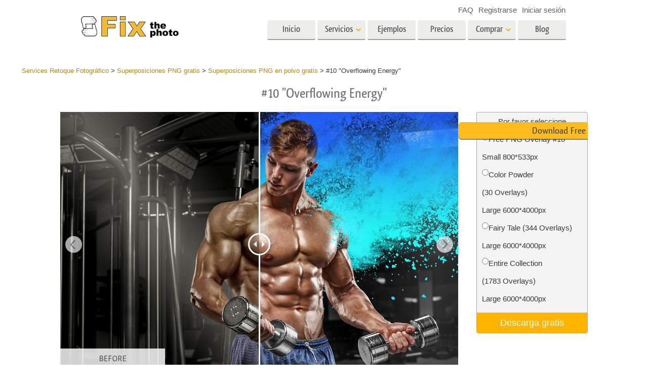

--- FILE ---
content_type: text/html; charset=UTF-8
request_url: https://fixthephoto.com/es/powder-png/download-10
body_size: 17117
content:
<!DOCTYPE html>
<html lang="ES" dir="" data-type="2">
    <head>
        <!-- TradeDoubler site verification 3062055 -->
        <script type="text/javascript" charset="UTF-8" src="//geo.cookie-script.com/s/b1291109ebc0be8203cf9e61438ff373.js?country=gb&state=ca&region=eu"></script>                <!-- Global site tag (gtag.js) - Google Analytics -->
<script async defer src="https://www.googletagmanager.com/gtag/js?id=UA-133943914-1"></script>
<script>
    window.dataLayer = window.dataLayer || [];
    function gtag() {
        dataLayer.push(arguments);
    }
    gtag('js', new Date());
    gtag('config', 'UA-133943914-1');
</script>                
        <meta charset="UTF-8">
        <meta name="viewport" content="width=device-width, initial-scale=1.0, maximum-scale=5.0" />
                <link rel="canonical" href="https://fixthephoto.com/powder-png/download-10"/>
        <title></title>
        <meta name="keywords" content="">
        <meta name="description" content="">
        <meta property="og:type" content="product">
                <link rel='alternate' href='https://fixthephoto.com/powder-png/download-10' hreflang='EN'/>
<link rel="alternate" href="https://fixthephoto.com/de/powder-png/download-10" hreflang="de"/>
<link rel="alternate" href="https://fixthephoto.com/it/powder-png/download-10" hreflang="it"/>
<link rel="alternate" href="https://fixthephoto.com/fr/powder-png/download-10" hreflang="fr"/>
<link rel="alternate" href="https://fixthephoto.com/es/powder-png/download-10" hreflang="es"/>
<link rel="alternate" href="https://fixthephoto.com/pt/powder-png/download-10" hreflang="pt"/>
<link rel="alternate" href="https://fixthephoto.com/ja/powder-png/download-10" hreflang="ja"/>
<link rel="alternate" href="https://fixthephoto.com/ar/powder-png/download-10" hreflang="ar"/>
<link rel="alternate" href="https://fixthephoto.com/ko/powder-png/download-10" hreflang="ko"/>
<link rel="alternate" href="https://fixthephoto.com/tr/powder-png/download-10" hreflang="tr"/>
<link rel="alternate" href="https://fixthephoto.com/th/powder-png/download-10" hreflang="th"/>
<link rel="alternate" href="https://fixthephoto.com/cn/powder-png/download-10" hreflang="zh"/>
<link rel="alternate" href="https://fixthephoto.com/cs/powder-png/download-10" hreflang="cs"/>
<link rel="alternate" href="https://fixthephoto.com/hu/powder-png/download-10" hreflang="hu"/>
<link rel="alternate" href="https://fixthephoto.com/pl/powder-png/download-10" hreflang="pl"/>
<link rel="alternate" href="https://fixthephoto.com/ro/powder-png/download-10" hreflang="ro"/>
<link rel="alternate" href="https://fixthephoto.com/vi/powder-png/download-10" hreflang="vi"/>
<link rel="alternate" href="https://fixthephoto.com/ru/powder-png/download-10" hreflang="ru"/>
<link rel="alternate" href="https://fixthephoto.com/hi/powder-png/download-10" hreflang="hi"/>
<link rel="alternate" href="https://fixthephoto.com/id/powder-png/download-10" hreflang="id"/>
<link rel="alternate" href="https://fixthephoto.com/el/powder-png/download-10" hreflang="el"/>
<link rel="alternate" href="https://fixthephoto.com/nl/powder-png/download-10" hreflang="nl"/>
<link rel="alternate" href="https://fixthephoto.com/da/powder-png/download-10" hreflang="dk"/>
<link rel="alternate" href="https://fixthephoto.com/hr/powder-png/download-10" hreflang="hr"/>
<link rel="alternate" href="https://fixthephoto.com/et/powder-png/download-10" hreflang="ee"/>
<link rel="alternate" href="https://fixthephoto.com/fi/powder-png/download-10" hreflang="fi"/>
<link rel="alternate" href="https://fixthephoto.com/no/powder-png/download-10" hreflang="no"/>
<link rel="alternate" href="https://fixthephoto.com/sl/powder-png/download-10" hreflang="si"/>
<link rel="alternate" href="https://fixthephoto.com/sv/powder-png/download-10" hreflang="se"/>
<link rel="alternate" href="https://fixthephoto.com/ua/powder-png/download-10" hreflang="ua"/>
        <base href="https://fixthephoto.com/" />
                <meta name="p:domain_verify" content="8460aa28d7e323b924db72e4c120e1a6"/>
        <link rel="apple-touch-icon" sizes="57x57" href="/apple-icon-57x57.png">
        <link rel="apple-touch-icon" sizes="60x60" href="/apple-icon-60x60.png">
        <link rel="apple-touch-icon" sizes="72x72" href="/apple-icon-72x72.png">
        <link rel="apple-touch-icon" sizes="76x76" href="/apple-icon-76x76.png">
        <link rel="apple-touch-icon" sizes="114x114" href="/apple-icon-114x114.png">
        <link rel="apple-touch-icon" sizes="120x120" href="/apple-icon-120x120.png">
        <link rel="apple-touch-icon" sizes="144x144" href="/apple-icon-144x144.png">
        <link rel="apple-touch-icon" sizes="152x152" href="/apple-icon-152x152.png">
        <link rel="apple-touch-icon" sizes="180x180" href="/apple-icon-180x180.png">
        <link rel="icon" type="image/png" sizes="192x192"  href="/android-icon-192x192.png">
        <link rel="icon" type="image/png" sizes="32x32" href="/favicon-32x32.png">
        <link rel="icon" type="image/png" sizes="96x96" href="/favicon-96x96.png">
        <link rel="icon" type="image/png" sizes="16x16" href="/favicon-16x16.png">
        <link rel="manifest" href="/manifest.json">
        <meta name="msapplication-TileColor" content="#ffffff">
        <meta name="msapplication-TileImage" content="/ms-icon-144x144.png">
        <meta name="theme-color" content="#ffffff">
<!--        <link href="https://fonts.googleapis.com/css?family=Open+Sans:300,400,600,700&display=swap&subset=cyrillic" rel="stylesheet">-->
<!--        <link href="https://stackpath.bootstrapcdn.com/font-awesome/4.7.0/css/font-awesome.min.css" rel="stylesheet" integrity="sha384-wvfXpqpZZVQGK6TAh5PVlGOfQNHSoD2xbE+QkPxCAFlNEevoEH3Sl0sibVcOQVnN" crossorigin="anonymous">-->
<!--        <link href="https://use.fontawesome.com/releases/v5.1.0/css/all.css" rel="stylesheet" crossorigin="anonymous">-->
        <link rel="stylesheet" href="/css/top_styles.min.css?v0204.125216" media="all">
        <link rel="stylesheet" type="text/css" href="/includes/js/slick/slick.css"/>

        <!--[if IE 7]>
        <link rel="stylesheet" type="text/css" href="/style/css/ie7.css" media="all" />
        <![endif]-->
        <!--[if IE 8]>
        <link rel="stylesheet" type="text/css" href="/style/css/ie8.css" media="all" />
        <![endif]-->
        <!--[if IE 9]>
        <link rel="stylesheet" type="text/css" href="/style/css/ie9.css" media="all" />
        <![endif]-->
        <!--[if lt IE 9]>
        <script src="/style/js/html5.js"></script>
        <![endif]-->

        <script src="//ajax.googleapis.com/ajax/libs/jquery/1.11.3/jquery.min.js"></script>
        <script>window.jQuery || document.write('<script src="//fixthephoto.com/style/js/jquery-1.11.3.min.js"><\/script>')</script>
        <script src="//fixthephoto.com/includes/js/jquery-migrate-1.2.1.min.js"></script>
        <script>
          RE_CAPTCHA_SITE_KEY = '6Ldy2zgUAAAAAG1W--JuaoNSnsJhu5b_-VI3QGsR'
        </script>
                <script src="/js/combined.min.js?v0204.125217"></script>
                <script>
            $(document).ready(function () {
                $(".fancybox").fancybox();
                $(".fancyboxpopup").fancybox({
                    maxWidth: 500,
                    maxHeight: 380,
                    minHeight: 380,
                    fitToView: false,
                    width: '70%',
                    height: '70%',
                    autoSize: false,
                    closeClick: false,
                    openEffect: 'none',
                    closeEffect: 'none',
                    iframe: {
                        scrolling: 'no'
                    },
                    helpers: {
                        overlay: {
                            locked: false
                        }
                    }
                });
            });
        </script>
        <script>
            function closeFancyboxAndRedirectToUrl(url) {
                $.fancybox.close();
                window.location = url;
            }
        </script>
        <script defer src='https://www.google.com/recaptcha/api.js?onload=CaptchaCallback&render=explicit&hl=en'></script>
        <script>
            gallery2fromFile = '';
        </script>
        <script src="/includes/js/lr-presets.js?v6"></script>
        <script>
            // Called when Google Javascript API Javascript is loaded
            function HandleGoogleApiLibrary() {
                // Load "client" & "auth2" libraries
                gapi.load('client:auth2', {
                    callback: function () {
                        // Initialize client & auth libraries
                        gapi.client.init({
                            apiKey: 'AIzaSyDA4SI1CUeL7aBpjtin60dgxf0pp6ZhA78',
                            clientId: '1049127793414-mchfq9tgdokobssi3dgbvh1928bs7uum.apps.googleusercontent.com',
                            scope: 'https://www.googleapis.com/auth/userinfo.profile https://www.googleapis.com/auth/userinfo.email https://www.googleapis.com/auth/plus.me'
                        }).then(
                                function (success) {
                                    // Libraries are initialized successfully
                                    // You can now make API calls
                                },
                                function (error) {
                                    // Error occurred
                                    // console.log(error) to find the reason
                                }
                        );
                    },
                    onerror: function () {
                        // Failed to load libraries
                    }
                });
            }
        </script>
        <script async defer src="https://apis.google.com/js/api.js" onload="this.onload = function () {};HandleGoogleApiLibrary()" onreadystatechange="if (this.readyState === 'complete') this.onload()"></script>
        <meta name="google-site-verification" content="oGBxbfU88PDraC2Hs5IxHQDR-UuieNKu6_Rpd9aZgAs"/>
    </head>
    <body>
        <!-- Google Tag Manager (noscript) -->
<noscript><iframe src="https://www.googletagmanager.com/ns.html?id=GTM-WDN66X" height="0" width="0" style="display:none;visibility:hidden"></iframe></noscript>
<!-- End Google Tag Manager (noscript) -->                <!-- Begin Wrapper -->
        <div id="wrapper" class="wrapper_width_type_1">
            <header id="header" class="header">
    <div class="header-container">
        <div class="mobile-header">
            <div id="site-title">
                <a href="/" class="logo">
                    <img                         alt="Image retouching service"   src="//fixthephoto.com/images/fixthephoto-logo-photoretouching.png" class="logo_img">
                </a>
            </div>
            <!-- app -->
            <div class="tm-header-app" style="position: absolute;left: 50%;transform: translate(-50%,0);top: -2px;padding-left: 43px;display: block;">
                                <style>
                    .tm-button {
                        color: #fff;
                        text-transform: none;
                        display: inline-block;
                        font-size: 18px;
                        position: relative;
                        vertical-align: middle;
                        padding: 10px 25px;
                        line-height: 1.2;
                        text-align: center;
                        text-decoration: none;
                        transition: .2s ease-in-out;
                        -webkit-appearance: none;
                        outline: 0;
                        background-color: #16a1c0;
                        border: 2px solid #16a1c0;
                    }
                    .tm-button-border {
                        background-color: #fff;
                        border: 2px solid #ffb231;
                        color: #444;
                    }
                    .tm-button-border:focus,
                    .tm-button-border:hover {
                        background-color: #f5a112;
                        border: 2px solid #f5a112;
                        color: #fff;
                        text-decoration: none;
                    }
                    .uk-width-auto {
                        width: auto;
                    }
                    [class*=uk-width] {
                        box-sizing: border-box;
                        width: 100%;
                        max-width: 100%;
                    }
                    .tm-button {
                        padding: 6px 10px;
                    }
                </style>
                                
                             </div>
            <span class="show-menu-btn"></span>
        </div>

        <!-- Begin Menu -->
        <nav id="nav" class="mobile-nav m-hide">
            <div class="mobile-menu-top">
                <span class="mobile-menu-back m-hide"></span>
                <div class="mobile-menu-title">Menu</div>
                <span class="mobile-menu-close"></span>
            </div>
            <div class="mobile-scroll">
                <ul id="main-menu" class="">
                    <li class="main-menu-item">
                        <a title="Professional photo editing services"
                           href="/"
                           class="main-menu-link ">Inicio</a>
                    </li>
                    <li class="main-menu-item has-submenu">
                        <a
                            title=" Photography Post Production Services"                            onclick="return false;"
                            href="es/post-production-services"
                            class="main-menu-link show-submenu "
                            data-menuitem="services"
                        >
                            <span class="main-menu-opener">
                                Servicios                            </span>
                        </a>
                        <div class="mobile-submenu m-hide">
                            <div class="mega-menu services"><div class="row_">
                                          <div class="span3_">
                                            <a href="//fixthephoto.com/es/headshot-retouching-services" onclick="gtag('event', 'Click event ', {'event_category': 'Clicks on links in services menu (FIXTHEPHOTO)', 'event_label': '//fixthephoto.com/es/headshot-retouching-services'});" class="orderscat2_link"  title="Servicios de retoque en la cabeza">
                                              <div class="thumbnail orderscat2">
                                                <div class="thumb-image image_1_1"></div>
                                                <div class="caption">Servicios de retoque en la cabeza</div>
                                              </div>
                                            </a>
                                          </div>
                                        
                                          <div class="span3_">
                                            <a href="//fixthephoto.com/es/body-reshaping-photo-editor" onclick="gtag('event', 'Click event ', {'event_category': 'Clicks on links in services menu (FIXTHEPHOTO)', 'event_label': '//fixthephoto.com/es/body-reshaping-photo-editor'});" class="orderscat2_link"  title="Retoque Corporal Servicios">
                                              <div class="thumbnail orderscat2">
                                                <div class="thumb-image image_1_2"></div>
                                                <div class="caption">Retoque Corporal Servicios</div>
                                              </div>
                                            </a>
                                          </div>
                                        
                                          <div class="span3_">
                                            <a href="//fixthephoto.com/es/editing-newborn-photos-services" onclick="gtag('event', 'Click event ', {'event_category': 'Clicks on links in services menu (FIXTHEPHOTO)', 'event_label': '//fixthephoto.com/es/editing-newborn-photos-services'});" class="orderscat2_link"  title="Servicios de retoque fotográfico de bebés">
                                              <div class="thumbnail orderscat2">
                                                <div class="thumb-image image_1_3"></div>
                                                <div class="caption">Servicios de retoque fotográfico de bebés</div>
                                              </div>
                                            </a>
                                          </div>
                                        
                                          <div class="span3_">
                                            <a href="//fixthephoto.com/es/real-estate-photo-editing-services" onclick="gtag('event', 'Click event ', {'event_category': 'Clicks on links in services menu (FIXTHEPHOTO)', 'event_label': '//fixthephoto.com/es/real-estate-photo-editing-services'});" class="orderscat2_link"  title="Servicios de edición de fotos inmobiliarias">
                                              <div class="thumbnail orderscat2">
                                                <div class="thumb-image image_1_4"></div>
                                                <div class="caption">Servicios de edición de fotos inmobiliarias</div>
                                              </div>
                                            </a>
                                          </div>
                                        </div><div class="row_">
                                          <div class="span3_">
                                            <a href="//fixthephoto.com/es/services/wedding-photo-retouching" onclick="gtag('event', 'Click event ', {'event_category': 'Clicks on links in services menu (FIXTHEPHOTO)', 'event_label': '//fixthephoto.com/es/services/wedding-photo-retouching'});" class="orderscat2_link"  title="Servicios de Edición de Fotos de Bodas">
                                              <div class="thumbnail orderscat2">
                                                <div class="thumb-image image_2_1"></div>
                                                <div class="caption">Servicios de Edición de Fotos de Bodas</div>
                                              </div>
                                            </a>
                                          </div>
                                        
                                          <div class="span3_">
                                            <a href="//fixthephoto.com/es/clipping-path-service" onclick="gtag('event', 'Click event ', {'event_category': 'Clicks on links in services menu (FIXTHEPHOTO)', 'event_label': '//fixthephoto.com/es/clipping-path-service'});" class="orderscat2_link"  title="Servicios de trazado de recorte">
                                              <div class="thumbnail orderscat2">
                                                <div class="thumb-image image_2_2"></div>
                                                <div class="caption">Servicios de trazado de recorte</div>
                                              </div>
                                            </a>
                                          </div>
                                        
                                          <div class="span3_">
                                            <a href="//fixthephoto.com/es/image-manipulation-service" onclick="gtag('event', 'Click event ', {'event_category': 'Clicks on links in services menu (FIXTHEPHOTO)', 'event_label': '//fixthephoto.com/es/image-manipulation-service'});" class="orderscat2_link"  title="Servicios de manipulación de imágenes">
                                              <div class="thumbnail orderscat2">
                                                <div class="thumb-image image_2_3"></div>
                                                <div class="caption">Servicios de manipulación de imágenes</div>
                                              </div>
                                            </a>
                                          </div>
                                        
                                          <div class="span3_">
                                            <a href="//fixthephoto.com/es/services/old-damaged-photo-restoration" onclick="gtag('event', 'Click event ', {'event_category': 'Clicks on links in services menu (FIXTHEPHOTO)', 'event_label': '//fixthephoto.com/es/services/old-damaged-photo-restoration'});" class="orderscat2_link"  title="Servicios de restauración de fotografías">
                                              <div class="thumbnail orderscat2">
                                                <div class="thumb-image image_2_4"></div>
                                                <div class="caption">Servicios de restauración de fotografías</div>
                                              </div>
                                            </a>
                                          </div>
                                        </div><div class="row_">
                                          <div class="span3_">
                                            <a href="//fixthephoto.com/es/product-retouching-services" onclick="gtag('event', 'Click event ', {'event_category': 'Clicks on links in services menu (FIXTHEPHOTO)', 'event_label': '//fixthephoto.com/es/product-retouching-services'});" class="orderscat2_link"  title="Servicios de Retoque de Producto">
                                              <div class="thumbnail orderscat2">
                                                <div class="thumb-image image_3_1"></div>
                                                <div class="caption">Servicios de Retoque de Producto</div>
                                              </div>
                                            </a>
                                          </div>
                                        
                                          <div class="span3_">
                                            <a href="//fixthephoto.com/es/jewellery-retouching-services" onclick="gtag('event', 'Click event ', {'event_category': 'Clicks on links in services menu (FIXTHEPHOTO)', 'event_label': '//fixthephoto.com/es/jewellery-retouching-services'});" class="orderscat2_link"  title="Servicios de Retoque de Joyas">
                                              <div class="thumbnail orderscat2">
                                                <div class="thumb-image image_3_2"></div>
                                                <div class="caption">Servicios de Retoque de Joyas</div>
                                              </div>
                                            </a>
                                          </div>
                                        
                                          <div class="span3_">
                                            <a href="//fixthephoto.com/es/photo-edit-data-sets-for-ai-training" onclick="gtag('event', 'Click event ', {'event_category': 'Clicks on links in services menu (FIXTHEPHOTO)', 'event_label': '//fixthephoto.com/es/photo-edit-data-sets-for-ai-training'});" class="orderscat2_link"  title="Datos de Entrenamiento de IA">
                                              <div class="thumbnail orderscat2">
                                                <div class="thumb-image image_3_3"></div>
                                                <div class="caption">Datos de Entrenamiento de IA</div>
                                              </div>
                                            </a>
                                          </div>
                                        
                                            <div class="span3_">
                                                <a href="video-editing-services" class="orderscat2_link" title="Video Editing Service">
                                                    <div class="thumbnail orderscat2">
                                                        <img alt="Video Editing Service" src="images/video-editing-service.png">
                                                        <div class="caption">Video Editing Services</div>
                                                    </div>
                                                </a>
                                            </div>
                                        </div>
                                        </div>                        </div>
                    </li>

                    <li class="main-menu-item">
                        <a
                            title="Retoque fotográfico antes y después"
                            href="es/examples"
                            class="main-menu-link "
                        >
                            Ejemplos                        </a>
                    </li>

                    <li class="main-menu-item">
                        <a
                            title="Nuestros precios de edición de fotos"
                            href="es/pricing"
                            class="main-menu-link "
                        >
                            Precios                        </a>
                    </li>

                    <li class="main-menu-item has-submenu">
                        <a href="#" onclick="return false;" class="main-menu-link show-submenu ">
                            <span class="main-menu-opener">Comprar</span>
                        </a>
                        <div class="mobile-submenu m-hide">

                                                                <div class="mega-menu shop  col-4">
                                        <div class="row_"><div class="span3_">
                                        <div class="shop_block">
                                          <!-- Removing background because we use sprite
                                          <div class="block-title" style="background-image:url('images/gallery/1556136015.png')">Lightroom</div>
                                          Removing background because we use sprite -->

                                          <div class="block-title show-submenu">Lightroom</div>
                                          <ul class="mobile-submenu shop_block-submenu m-hide">
                                            <li><a href="//fixthephoto.com/es/free-lightroom-presets" title="">Preestablecidos de Lightroom</a></li><li><a href="//fixthephoto.com/es/premium-collections/entire-collections" title="">Colecciones completas de preajustes LR</a></li><li><a href="//fixthephoto.com/es/premium-collections/best-deal" title="">Ajustes preestablecidos de mejor oferta</a></li><li><a href="//fixthephoto.com/es/mobile-collections" title="">Colección móvil</a></li>
                                          </ul>
                                        </div>
                                      </div><div class="span3_">
                                        <div class="shop_block">
                                          <!-- Removing background because we use sprite
                                          <div class="block-title" style="background-image:url('images/gallery/1556136084.png')">Photoshop</div>
                                          Removing background because we use sprite -->

                                          <div class="block-title show-submenu">Photoshop</div>
                                          <ul class="mobile-submenu shop_block-submenu m-hide">
                                            <li><a href="//fixthephoto.com/es/psa-collection" title="">Acciones de Photoshop</a></li><li><a href="//fixthephoto.com/es/free-photoshop-brushes" title="">Pinceles de Photoshop</a></li><li><a href="//fixthephoto.com/es/free-photoshop-overlays" title="">Superposiciones de Photoshop</a></li><li><a href="//fixthephoto.com/es/free-photoshop-textures" title="">Texturas de Photoshop</a></li><li><a href="//fixthephoto.com/es/psa-sets" title="">Acciones Ps Colecciones completas</a></li><li><a href="//fixthephoto.com/es/pso-pack" title="">Ps superpone colecciones enteras</a></li>
                                          </ul>
                                        </div>
                                      </div><div class="span3_">
                                        <div class="shop_block">
                                          <!-- Removing background because we use sprite
                                          <div class="block-title" style="background-image:url('images/gallery/1556136097.png')">Templates</div>
                                          Removing background because we use sprite -->

                                          <div class="block-title show-submenu">Templates</div>
                                          <ul class="mobile-submenu shop_block-submenu m-hide">
                                            <li><a href="//fixthephoto.com/es/photoshop-card-templates-free" title="">Plantillas</a></li><li><a href="//fixthephoto.com/es/free-photography-marketing-templates" title="">Plantillas de marketing</a></li><li><a href="//fixthephoto.com/es/free-valentines-day-card-templates" title="">Tarjetas de San Valentín</a></li><li><a href="//fixthephoto.com/es/free-wedding-invitation-templates" title="">Invitaciones de boda</a></li><li><a href="//fixthephoto.com/es/free-baby-shower-invitation-templates" title="">Invitación de cumpleaños infantil</a></li>
                                          </ul>
                                        </div>
                                      </div><div class="span3_">
                                        <div class="shop_block">
                                          <!-- Removing background because we use sprite
                                          <div class="block-title" style="background-image:url('images/gallery/1564834911.png')">Video</div>
                                          Removing background because we use sprite -->

                                          <div class="block-title show-submenu">Video</div>
                                          <ul class="mobile-submenu shop_block-submenu m-hide">
                                            <li><a href="//fixthephoto.com/es/lv-collection" title="">LUT profesionales</a></li><li><a href="//fixthephoto.com/es/vo-collections" title="">Superposiciones de video</a></li>
                                          </ul>
                                        </div>
                                      </div></div>
                                    </div>
                                    
                                <!-- <div class="mega-menu shop">
                                  <div class="row_">
                                    <div class="span3_">
                                      <div class="shop_block">
                                        <div class="lr-icon block-title">Lightroom</div>
                                        <ul>
                                                                        </ul>
                                      </div>
                                    </div>
                                    <div class="span3_">
                                      <div class="shop_block">
                                        <div class="ps-icon block-title">Photoshop</div>
                                        <ul>
                                                                        </ul>
                                      </div>
                                    </div>
                                    <div class="span3_">
                                      <div class="shop_block">
                                        <div class="ps2-icon block-title">Templates</div>
                                        <ul>
                                
                                        </ul>
                                      </div>
                                    </div>
                                  </div>
                                </div> -->
                            

                        </div>
                    </li>

                                            <li class="main-menu-item">
                            <a title="Photo editing blog" href="https://fixthephoto.com/blog/" class="main-menu-link ">Blog</a>
                        </li>
                    
                </ul>

                <ul id="service-links">
                    <li class="service-links-item">
                        <a href="faq" class="service-link ">
                            FAQ                        </a>
                    </li>

                    
                                                                        <li class="service-links-item sign-up-item">
<!--                                <a href="javascript:void(0)" onclick="--><!--"  class="service-link sign-up-link --><!--">-->
<!--                                    --><!--                                </a> -->
                                <a href="https://create-order.fixthephoto.com/signup"  class="service-link sign-up-link ">
                                    Registrarse                                </a>
                                <div class="mobile-submenu m-hide sign-up-block"></div>
                            </li>
                                                                            <li class="service-links-item login-item">
<!--                                <a href="javascript:void(1)" onclick="--><!--" class="service-link login-link --><!--">--><!--</a>-->
                                <a href="https://create-order.fixthephoto.com/login" class="service-link login-link ">Iniciar sesión</a>
                                <div class="mobile-submenu m-hide login-block"></div>
                            </li>
                                                                </ul>

            </div>
        </nav>

        <div class="lang">
            </div>

        <div class="overlay-mask m-hide"></div>
    </div>
</header>
                        <!-- Begin Main -->
            <div id="main">
                <div class="uk-container uk-margin"><div class="breadcrumb" itemscope itemtype="https://schema.org/BreadcrumbList"><span itemprop="itemListElement" itemscope itemtype="http://schema.org/ListItem"><a href="https://fixthephoto.com/es" itemprop="item"><span itemprop="name">Services Retoque Fotográfico</span></a><meta itemprop="position" content="1" /></span> > <span itemprop="itemListElement" itemscope itemtype="http://schema.org/ListItem"><a href="https://fixthephoto.com/es/free-png-overlay" itemprop="item"><span itemprop="name">Superposiciones PNG gratis</span></a><meta itemprop="position" content="2" /></span> > <span itemprop="itemListElement" itemscope itemtype="http://schema.org/ListItem"><a href="https://fixthephoto.com/es/powder-png" itemprop="item"><span itemprop="name">Superposiciones PNG en polvo gratis</span></a><meta itemprop="position" content="3" /></span> > <span itemprop="itemListElement" itemscope itemtype="http://schema.org/ListItem"><span itemprop="name">#10 "Overflowing Energy"</span><meta itemprop="position" content="4" /></span></div></div><!-- UTM_Attributes --><!-- .fixthephoto.com --><!-- SESS: Array
(
)
 --><!-- COOK:  --><div class="clear"></div><h1 style="text-align: center;">#10 "Overflowing Energy"</h1>
<p>
  <div class="tools lrp-hide4mobile-2">

          <script>
          $(document).ready(function () {
              var $tools_all = $('div.tools');
              for (var n = 0; n < $tools_all.length; n++) {
                  var add_free_tool_func = new Add_free_tool_constructor( $($tools_all[n]) );
              }
          });
        </script>
             <link rel="stylesheet" href="/includes/css/free_tools.css?v10" type="text/css">
     <script >
     let freeToolLangData =
         {
             'purchase' : 'Compras',
             'save' : 'Guardar',
             'freeDownload' : 'Descarga gratis',
             'more' : 'Ver más',
         };
    </script>
       <div class="galleries" style="position:relative;">

<div class='gallery4clone' data-newpl="1" data-id="3872"  >        <div class="lrp lrp-dm lrp-active tool-gallery-3872" >
          <div class="lrp-gallery">
            <div class="lrp-pic">
                                <img class="lrp-icon lazy" data-src="/images/fix-the-photo.png" style="position:absolute; width:15%">
                    <div class="twentytwenty-wrapper twentytwenty-horizontal">

                      <div class="ttcontainer ttcontainer-custom1 twentytwenty-container" style="text-align: left; max-height:475px; max-width: 714px; height: 0; padding-bottom: 66.53%">
                          <img src="/images/placeholders/img-placeholder_1032x687.svg" data-src="//fixthephoto.com/images/newpl_gallery/1563782178.jpg" width="714" height="475" align="left" class="twentytwenty-before pic1 lrp-lazy" style="clip: rect(0px 228.5px 800px 0px);">
                          <img src="/images/placeholders/img-placeholder_1032x687.svg" data-src="//fixthephoto.com/images/newpl_gallery/1563782178after.jpg" width="714" height="475" align="left" class="pic2 lrp-lazy">
                       </div>
                     </div>
                                                     </div>
                                <div class="lrp-pics" style="display: none;">
                                    <div class="lrp-pics-scroll" style="width:354px">
                                                                                            <img class="lrp-lazy" src="/images/fix-the-photo.png"
                                                          data-src="//fixthephoto.com/images/newpl_gallery/1563782178sm.jpg" data-big="//fixthephoto.com/images/newpl_gallery/1563782178.jpg"
                                                          data-after="//fixthephoto.com/images/newpl_gallery/1563782178after.jpg"
                                                          data-icon="0" class="lazy" />
                                                                                                             <img class="lrp-lazy" src="/images/fix-the-photo.png"
                                                          data-src="//fixthephoto.com/images/newpl_gallery/1563782193sm.jpg" data-big="//fixthephoto.com/images/newpl_gallery/1563782193.jpg"
                                                          data-icon="0" class="lazy" />
                                                                                                             <img class="lrp-lazy" src="/images/fix-the-photo.png"
                                                          data-src="//fixthephoto.com/images/newpl_gallery/1563782212sm.jpg" data-big="//fixthephoto.com/images/newpl_gallery/1563782212.jpg"
                                                          data-icon="0" class="lazy" />
                                                                                         </div>
            </div>

            </div>
           </div>
                   </div>        <template id="template_pp_gallery_249" >
              <div class="lrp lrp-dm lrp-disabled tool-gallery-249" >
          <div class="lrp-gallery">
            <div class="lrp-pic">
                                <img class="lrp-icon lazy" data-src="/images/fix-the-photo.png" style="position:absolute; width:15%">
                    <div class="twentytwenty-wrapper twentytwenty-horizontal">

                      <div class="ttcontainer ttcontainer_one ttcontainer-custom1 twentytwenty-container" style="text-align: left; max-height:475px; max-width: 714px; height: 0; padding-bottom: 66.53%">
                          <img src="/images/placeholders/img-placeholder_1032x687.svg" data-src="//fixthephoto.com/images/pp_gallery/1563800558.jpg" width="714" height="475" align="left" class="twentytwenty-before pic1 lrp-lazy" style="clip: rect(0px 228.5px 800px 0px);">
                          <img src="/images/placeholders/img-placeholder_1032x687.svg" data-src="" width="714" height="475" align="left" class="pic2 lrp-lazy">
                       </div>
                     </div>
                                                     </div>
                                <div class="lrp-pics" style="display: none;">
                                    <div class="lrp-pics-scroll" style="width:2290px">
                                        <img class="lrp-lazy" data-src="//fixthephoto.com/images/pp_gallery/1563800558sm.jpg" data-big="//fixthephoto.com/images/pp_gallery/1563800558.jpg" data-icon="0" /><img class="lrp-lazy" data-src="//fixthephoto.com/images/pp_gallery/1563800566sm.jpg" data-big="//fixthephoto.com/images/pp_gallery/1563800566.jpg" data-icon="0" /><img class="lrp-lazy" data-src="//fixthephoto.com/images/pp_gallery/1563800597sm.jpg" data-big="//fixthephoto.com/images/pp_gallery/1563800597.jpg" data-after="//fixthephoto.com/images/pp_gallery/1563800597after.jpg"
                                                          data-icon="0" /><img class="lrp-lazy" data-src="//fixthephoto.com/images/pp_gallery/1563800611sm.jpg" data-big="//fixthephoto.com/images/pp_gallery/1563800611.jpg" data-after="//fixthephoto.com/images/pp_gallery/1563800611after.jpg"
                                                          data-icon="0" /><img class="lrp-lazy" data-src="//fixthephoto.com/images/pp_gallery/1563800654sm.jpg" data-big="//fixthephoto.com/images/pp_gallery/1563800654.jpg" data-after="//fixthephoto.com/images/pp_gallery/1563800654after.jpg"
                                                          data-icon="0" /><img class="lrp-lazy" data-src="//fixthephoto.com/images/pp_gallery/1563800678sm.jpg" data-big="//fixthephoto.com/images/pp_gallery/1563800678.jpg" data-after="//fixthephoto.com/images/pp_gallery/1563800678after.jpg"
                                                          data-icon="0" /><img class="lrp-lazy" data-src="//fixthephoto.com/images/pp_gallery/1563800698sm.jpg" data-big="//fixthephoto.com/images/pp_gallery/1563800698.jpg" data-after="//fixthephoto.com/images/pp_gallery/1563800698after.jpg"
                                                          data-icon="0" /><img class="lrp-lazy" data-src="//fixthephoto.com/images/pp_gallery/1563800718sm.jpg" data-big="//fixthephoto.com/images/pp_gallery/1563800718.jpg" data-after="//fixthephoto.com/images/pp_gallery/1563800718after.jpg"
                                                          data-icon="0" /><img class="lrp-lazy" data-src="//fixthephoto.com/images/pp_gallery/1563800736sm.jpg" data-big="//fixthephoto.com/images/pp_gallery/1563800736.jpg" data-after="//fixthephoto.com/images/pp_gallery/1563800736after.jpg"
                                                          data-icon="0" /><img class="lrp-lazy" data-src="//fixthephoto.com/images/pp_gallery/1563800755sm.jpg" data-big="//fixthephoto.com/images/pp_gallery/1563800755.jpg" data-after="//fixthephoto.com/images/pp_gallery/1563800755after.jpg"
                                                          data-icon="0" /><img class="lrp-lazy" data-src="//fixthephoto.com/images/pp_gallery/1563800776sm.jpg" data-big="//fixthephoto.com/images/pp_gallery/1563800776.jpg" data-after="//fixthephoto.com/images/pp_gallery/1563800776after.jpg"
                                                          data-icon="0" /><img class="lrp-lazy" data-src="//fixthephoto.com/images/pp_gallery/1563800801sm.jpg" data-big="//fixthephoto.com/images/pp_gallery/1563800801.jpg" data-after="//fixthephoto.com/images/pp_gallery/1563800801after.jpg"
                                                          data-icon="0" /><img class="lrp-lazy" data-src="//fixthephoto.com/images/pp_gallery/1563800830sm.jpg" data-big="//fixthephoto.com/images/pp_gallery/1563800830.jpg" data-after="//fixthephoto.com/images/pp_gallery/1563800830after.jpg"
                                                          data-icon="0" /><img class="lrp-lazy" data-src="//fixthephoto.com/images/pp_gallery/1563800851sm.jpg" data-big="//fixthephoto.com/images/pp_gallery/1563800851.jpg" data-after="//fixthephoto.com/images/pp_gallery/1563800851after.jpg"
                                                          data-icon="0" /><img class="lrp-lazy" data-src="//fixthephoto.com/images/pp_gallery/1563800873sm.jpg" data-big="//fixthephoto.com/images/pp_gallery/1563800873.jpg" data-after="//fixthephoto.com/images/pp_gallery/1563800873after.jpg"
                                                          data-icon="0" /><img class="lrp-lazy" data-src="//fixthephoto.com/images/pp_gallery/1563800891sm.jpg" data-big="//fixthephoto.com/images/pp_gallery/1563800891.jpg" data-after="//fixthephoto.com/images/pp_gallery/1563800891after.jpg"
                                                          data-icon="0" /><img class="lrp-lazy" data-src="//fixthephoto.com/images/pp_gallery/1563800913sm.jpg" data-big="//fixthephoto.com/images/pp_gallery/1563800913.jpg" data-after="//fixthephoto.com/images/pp_gallery/1563800913after.jpg"
                                                          data-icon="0" /><img class="lrp-lazy" data-src="//fixthephoto.com/images/pp_gallery/1563800925sm.jpg" data-big="//fixthephoto.com/images/pp_gallery/1563800925.jpg" data-icon="0" /><img class="lrp-lazy" data-src="//fixthephoto.com/images/pp_gallery/1563800937sm.jpg" data-big="//fixthephoto.com/images/pp_gallery/1563800937.jpg" data-icon="0" />                                </div>
            </div>

            </div>
           </div>
                           </template>
               <template id="template_pp_gallery_177" >
              <div class="lrp lrp-dm lrp-disabled tool-gallery-177" >
          <div class="lrp-gallery">
            <div class="lrp-pic">
                                <img class="lrp-icon lazy" data-src="/images/fix-the-photo.png" style="position:absolute; width:15%">
                    <div class="twentytwenty-wrapper twentytwenty-horizontal">

                      <div class="ttcontainer ttcontainer_one ttcontainer-custom1 twentytwenty-container" style="text-align: left; max-height:475px; max-width: 714px; height: 0; padding-bottom: 66.53%">
                          <img src="/images/placeholders/img-placeholder_1032x687.svg" data-src="//fixthephoto.com/images/pp_gallery/1546426582.jpg" width="714" height="475" align="left" class="twentytwenty-before pic1 lrp-lazy" style="clip: rect(0px 228.5px 800px 0px);">
                          <img src="/images/placeholders/img-placeholder_1032x687.svg" data-src="" width="714" height="475" align="left" class="pic2 lrp-lazy">
                       </div>
                     </div>
                                                     </div>
                                <div class="lrp-pics" style="display: none;">
                                    <div class="lrp-pics-scroll" style="width:2653px">
                                        <img class="lrp-lazy" data-src="//fixthephoto.com/images/pp_gallery/1546426582sm.jpg" data-big="//fixthephoto.com/images/pp_gallery/1546426582.jpg" data-icon="0" /><img class="lrp-lazy" data-src="//fixthephoto.com/images/pp_gallery/1555076498sm.jpg" data-big="//fixthephoto.com/images/pp_gallery/1555076498.jpg" data-icon="0" /><img class="lrp-lazy" data-src="//fixthephoto.com/images/pp_gallery/1546120461sm.jpg" data-big="//fixthephoto.com/images/pp_gallery/1546120461.jpg" data-after="//fixthephoto.com/images/pp_gallery/1546120461after.jpg"
                                                          data-icon="0" /><img class="lrp-lazy" data-src="//fixthephoto.com/images/pp_gallery/1546120512sm.jpg" data-big="//fixthephoto.com/images/pp_gallery/1546120512.jpg" data-after="//fixthephoto.com/images/pp_gallery/1546120512after.jpg"
                                                          data-icon="0" /><img class="lrp-lazy" data-src="//fixthephoto.com/images/pp_gallery/1546120550sm.jpg" data-big="//fixthephoto.com/images/pp_gallery/1546120550.jpg" data-after="//fixthephoto.com/images/pp_gallery/1546120550after.jpg"
                                                          data-icon="0" /><img class="lrp-lazy" data-src="//fixthephoto.com/images/pp_gallery/1546120576sm.jpg" data-big="//fixthephoto.com/images/pp_gallery/1546120576.jpg" data-after="//fixthephoto.com/images/pp_gallery/1546120576after.jpg"
                                                          data-icon="0" /><img class="lrp-lazy" data-src="//fixthephoto.com/images/pp_gallery/1546120606sm.jpg" data-big="//fixthephoto.com/images/pp_gallery/1546120606.jpg" data-after="//fixthephoto.com/images/pp_gallery/1546120606after.jpg"
                                                          data-icon="0" /><img class="lrp-lazy" data-src="//fixthephoto.com/images/pp_gallery/1546120648sm.jpg" data-big="//fixthephoto.com/images/pp_gallery/1546120648.jpg" data-after="//fixthephoto.com/images/pp_gallery/1546120648after.jpg"
                                                          data-icon="0" /><img class="lrp-lazy" data-src="//fixthephoto.com/images/pp_gallery/1546120726sm.jpg" data-big="//fixthephoto.com/images/pp_gallery/1546120726.jpg" data-after="//fixthephoto.com/images/pp_gallery/1546120726after.jpg"
                                                          data-icon="0" /><img class="lrp-lazy" data-src="//fixthephoto.com/images/pp_gallery/1546120749sm.jpg" data-big="//fixthephoto.com/images/pp_gallery/1546120749.jpg" data-after="//fixthephoto.com/images/pp_gallery/1546120749after.jpg"
                                                          data-icon="0" /><img class="lrp-lazy" data-src="//fixthephoto.com/images/pp_gallery/1546120764sm.jpg" data-big="//fixthephoto.com/images/pp_gallery/1546120764.jpg" data-after="//fixthephoto.com/images/pp_gallery/1546120764after.jpg"
                                                          data-icon="0" /><img class="lrp-lazy" data-src="//fixthephoto.com/images/pp_gallery/1546120778sm.jpg" data-big="//fixthephoto.com/images/pp_gallery/1546120778.jpg" data-after="//fixthephoto.com/images/pp_gallery/1546120778after.jpg"
                                                          data-icon="0" /><img class="lrp-lazy" data-src="//fixthephoto.com/images/pp_gallery/1546120786sm.jpg" data-big="//fixthephoto.com/images/pp_gallery/1546120786.jpg" data-after="//fixthephoto.com/images/pp_gallery/1546120786after.jpg"
                                                          data-icon="0" /><img class="lrp-lazy" data-src="//fixthephoto.com/images/pp_gallery/1546120840sm.jpg" data-big="//fixthephoto.com/images/pp_gallery/1546120840.jpg" data-after="//fixthephoto.com/images/pp_gallery/1546120840after.jpg"
                                                          data-icon="0" /><img class="lrp-lazy" data-src="//fixthephoto.com/images/pp_gallery/1546120861sm.jpg" data-big="//fixthephoto.com/images/pp_gallery/1546120861.jpg" data-after="//fixthephoto.com/images/pp_gallery/1546120861after.jpg"
                                                          data-icon="0" /><img class="lrp-lazy" data-src="//fixthephoto.com/images/pp_gallery/1546120869sm.jpg" data-big="//fixthephoto.com/images/pp_gallery/1546120869.jpg" data-after="//fixthephoto.com/images/pp_gallery/1546120869after.jpg"
                                                          data-icon="0" /><img class="lrp-lazy" data-src="//fixthephoto.com/images/pp_gallery/1546120879sm.jpg" data-big="//fixthephoto.com/images/pp_gallery/1546120879.jpg" data-after="//fixthephoto.com/images/pp_gallery/1546120879after.jpg"
                                                          data-icon="0" /><img class="lrp-lazy" data-src="//fixthephoto.com/images/pp_gallery/1546120892sm.jpg" data-big="//fixthephoto.com/images/pp_gallery/1546120892.jpg" data-after="//fixthephoto.com/images/pp_gallery/1546120892after.jpg"
                                                          data-icon="0" /><img class="lrp-lazy" data-src="//fixthephoto.com/images/pp_gallery/1546426741sm.jpg" data-big="//fixthephoto.com/images/pp_gallery/1546426741.jpg" data-after="//fixthephoto.com/images/pp_gallery/1546426741after.jpg"
                                                          data-icon="0" /><img class="lrp-lazy" data-src="//fixthephoto.com/images/pp_gallery/1546426759sm.jpg" data-big="//fixthephoto.com/images/pp_gallery/1546426759.jpg" data-after="//fixthephoto.com/images/pp_gallery/1546426759after.jpg"
                                                          data-icon="0" /><img class="lrp-lazy" data-src="//fixthephoto.com/images/pp_gallery/1546426780sm.jpg" data-big="//fixthephoto.com/images/pp_gallery/1546426780.jpg" data-after="//fixthephoto.com/images/pp_gallery/1546426780after.jpg"
                                                          data-icon="0" /><img class="lrp-lazy" data-src="//fixthephoto.com/images/pp_gallery/1546426800sm.jpg" data-big="//fixthephoto.com/images/pp_gallery/1546426800.jpg" data-after="//fixthephoto.com/images/pp_gallery/1546426800after.jpg"
                                                          data-icon="0" />                                </div>
            </div>

            </div>
           </div>
                           </template>
               <template id="template_pp_gallery_185" >
              <div class="lrp lrp-dm lrp-disabled tool-gallery-185" >
          <div class="lrp-gallery">
            <div class="lrp-pic">
                                <img class="lrp-icon lazy" data-src="/images/fix-the-photo.png" style="position:absolute; width:15%">
                    <div class="twentytwenty-wrapper twentytwenty-horizontal">

                      <div class="ttcontainer ttcontainer_one ttcontainer-custom1 twentytwenty-container" style="text-align: left; max-height:475px; max-width: 714px; height: 0; padding-bottom: 66.53%">
                          <img src="/images/placeholders/img-placeholder_1032x687.svg" data-src="//fixthephoto.com/images/pp_gallery/1548249623.jpg" width="714" height="475" align="left" class="twentytwenty-before pic1 lrp-lazy" style="clip: rect(0px 228.5px 800px 0px);">
                          <img src="/images/placeholders/img-placeholder_1032x687.svg" data-src="" width="714" height="475" align="left" class="pic2 lrp-lazy">
                       </div>
                     </div>
                                                     </div>
                                <div class="lrp-pics" style="display: none;">
                                    <div class="lrp-pics-scroll" style="width:1927px">
                                        <img class="lrp-lazy" data-src="//fixthephoto.com/images/pp_gallery/1548249623sm.jpg" data-big="//fixthephoto.com/images/pp_gallery/1548249623.jpg" data-icon="0" /><img class="lrp-lazy" data-src="//fixthephoto.com/images/pp_gallery/1555076404sm.jpg" data-big="//fixthephoto.com/images/pp_gallery/1555076404.jpg" data-icon="0" /><img class="lrp-lazy" data-src="//fixthephoto.com/images/pp_gallery/1548249604sm.jpg" data-big="//fixthephoto.com/images/pp_gallery/1548249604.jpg" data-after="//fixthephoto.com/images/pp_gallery/1548249604after.jpg"
                                                          data-icon="0" /><img class="lrp-lazy" data-src="//fixthephoto.com/images/pp_gallery/1594371557sm.jpg" data-big="//fixthephoto.com/images/pp_gallery/1594371557.jpg" data-after="//fixthephoto.com/images/pp_gallery/1548249643after.jpg"
                                                          data-icon="0" /><img class="lrp-lazy" data-src="//fixthephoto.com/images/pp_gallery/1548249655sm.jpg" data-big="//fixthephoto.com/images/pp_gallery/1548249655.jpg" data-after="//fixthephoto.com/images/pp_gallery/1548249655after.jpg"
                                                          data-icon="0" /><img class="lrp-lazy" data-src="//fixthephoto.com/images/pp_gallery/1548249660sm.jpg" data-big="//fixthephoto.com/images/pp_gallery/1548249660.jpg" data-after="//fixthephoto.com/images/pp_gallery/1548249660after.jpg"
                                                          data-icon="0" /><img class="lrp-lazy" data-src="//fixthephoto.com/images/pp_gallery/1548249667sm.jpg" data-big="//fixthephoto.com/images/pp_gallery/1548249667.jpg" data-after="//fixthephoto.com/images/pp_gallery/1548249667after.jpg"
                                                          data-icon="0" /><img class="lrp-lazy" data-src="//fixthephoto.com/images/pp_gallery/1548249678sm.jpg" data-big="//fixthephoto.com/images/pp_gallery/1548249678.jpg" data-after="//fixthephoto.com/images/pp_gallery/1548249678after.jpg"
                                                          data-icon="0" /><img class="lrp-lazy" data-src="//fixthephoto.com/images/pp_gallery/1548249686sm.jpg" data-big="//fixthephoto.com/images/pp_gallery/1548249686.jpg" data-after="//fixthephoto.com/images/pp_gallery/1548249686after.jpg"
                                                          data-icon="0" /><img class="lrp-lazy" data-src="//fixthephoto.com/images/pp_gallery/1548249692sm.jpg" data-big="//fixthephoto.com/images/pp_gallery/1548249692.jpg" data-after="//fixthephoto.com/images/pp_gallery/1548249692after.jpg"
                                                          data-icon="0" /><img class="lrp-lazy" data-src="//fixthephoto.com/images/pp_gallery/1548249705sm.jpg" data-big="//fixthephoto.com/images/pp_gallery/1548249705.jpg" data-after="//fixthephoto.com/images/pp_gallery/1548249705after.jpg"
                                                          data-icon="0" /><img class="lrp-lazy" data-src="//fixthephoto.com/images/pp_gallery/1548249710sm.jpg" data-big="//fixthephoto.com/images/pp_gallery/1548249710.jpg" data-after="//fixthephoto.com/images/pp_gallery/1548249710after.jpg"
                                                          data-icon="0" /><img class="lrp-lazy" data-src="//fixthephoto.com/images/pp_gallery/1548249721sm.jpg" data-big="//fixthephoto.com/images/pp_gallery/1548249721.jpg" data-after="//fixthephoto.com/images/pp_gallery/1548249721after.jpg"
                                                          data-icon="0" /><img class="lrp-lazy" data-src="//fixthephoto.com/images/pp_gallery/1548249725sm.jpg" data-big="//fixthephoto.com/images/pp_gallery/1548249725.jpg" data-after="//fixthephoto.com/images/pp_gallery/1548249725after.jpg"
                                                          data-icon="0" /><img class="lrp-lazy" data-src="//fixthephoto.com/images/pp_gallery/1548249735sm.jpg" data-big="//fixthephoto.com/images/pp_gallery/1548249735.jpg" data-after="//fixthephoto.com/images/pp_gallery/1548249735after.jpg"
                                                          data-icon="0" /><img class="lrp-lazy" data-src="//fixthephoto.com/images/pp_gallery/1548249750sm.jpg" data-big="//fixthephoto.com/images/pp_gallery/1548249750.jpg" data-after="//fixthephoto.com/images/pp_gallery/1548249750after.jpg"
                                                          data-icon="0" />                                </div>
            </div>

            </div>
           </div>
                           </template>
                   </div>
            <div data-src="TEST DYNAMIC FREE TOOLS" style="display:none" class="preset_with_free_tool-y dynamic_free_tool-n"></div>

      <div class="lrp-descriptions">

          <form>

          <div class="lrp-box lrp-buy">
            <div class="price" style="text-align:center">
              <span>Por favor seleccione</span>
             </div>

            <label>
                              <input type="radio" name="tool" data-price="0" data-newpl="1" value="3872" />
                          Free PNG Overlay #10 </br>Small 800*533px                            </label>
                          <label>

               <input type="radio" name="tool" value="249"
               data-price="27" data-priceOld=""
               data-description="1"
               data-stats="1"
                />
               Color Powder </br>(30 Overlays)</br>Large 6000*4000px              </label>
             <div class="tools-paid tools-paid-249" data-for_tool="249">
<input type='hidden' name='sub_tool_1' value='0'
                    data-price='' data-priceOld=''
                    data-description='0'
                    data-stats='0'
                    /><input type='hidden' name='sub_tool_2' value='0'
                    data-price='' data-priceOld=''
                    data-description='0'
                    data-stats='0'
                    /><input type='hidden' name='sub_tool_3' value='0'
                    data-price='' data-priceOld=''
                    data-description='0'
                    data-stats='0'
                    />              </div>
             <label>

               <input type="radio" name="tool" value="177"
               data-price="115" data-priceOld=""
               data-description="1"
               data-stats="1"
                />
               Fairy Tale (344 Overlays)</br>Large 6000*4000px             </label>
             <div class="tools-paid tools-paid-177" data-for_tool="177">
<input type='hidden' name='sub_tool_1' value='0'
                    data-price='' data-priceOld=''
                    data-description='0'
                    data-stats='0'
                    /><input type='hidden' name='sub_tool_2' value='0'
                    data-price='' data-priceOld=''
                    data-description='0'
                    data-stats='0'
                    /><input type='hidden' name='sub_tool_3' value='0'
                    data-price='' data-priceOld=''
                    data-description='0'
                    data-stats='0'
                    />              </div>
             <label>

               <input type="radio" name="tool" value="185"
               data-price="460" data-priceOld="920"
               data-description="1"
               data-stats="1"
                />
               Entire Collection</br>(1783 Overlays)</br>Large 6000*4000px              </label>
             <div class="tools-paid tools-paid-185" data-for_tool="185">
<input type='hidden' name='sub_tool_1' value='0'
                    data-price='' data-priceOld=''
                    data-description='0'
                    data-stats='0'
                    /><input type='hidden' name='sub_tool_2' value='0'
                    data-price='' data-priceOld=''
                    data-description='0'
                    data-stats='0'
                    /><input type='hidden' name='sub_tool_3' value='0'
                    data-price='' data-priceOld=''
                    data-description='0'
                    data-stats='0'
                    />              </div>
             </form>

             <form name="f[]" class="buypresetform" method="post" action="presets/buy.php">
               <input type="hidden" name="id" value="203" />
               <input type="hidden" name="currenturl" value="https://fixthephoto.com/es/powder-png/download-10" />

               <div class="lrp-save"></div>
               <span class="submit-button-box">
                 <button class="submit-button" style="position:relative:z-index:1" disabled="disabled">
                                      Descarga gratis                 </button>
                 <div class="button-disabled-overlay"></div>
                 <div class="button-free-overlay"></div>
               </span>
             </form>

            </div>



       
          <div class="lrp-box lrp-use lrp-description lrp-description-249 tool-first-hide"  style="display:none;" >
            <div class="free-tool-description">
              <h2>
                Color Powder:              </h2>
              <ul class="lrp-simple">
               Color Powder:              </ul>
            </div>
          </div>
       
       
          <div class="lrp-box lrp-use lrp-other lrp-description lrp-description-249            tool-first-hide"  style="display:none;" >
            <ul class="lrp-advanced">
              <li class="lrp-ico-cube">
                Quantity of Presets
                <span>30</span>
              </li>
              <li class="lrp-ico-arrows">
                Size                <span>512 MB</span></li>

              <li class="lrp-ico-download">
                Downloads                <span>1420</span></li>

              <li class="lrp-ico-star">
                Rating                <span class="lrp-rank" style="height: 30px;">
                            <div class="stars-big" style="margin:0;padding:0;"><span style="width:100%;margin:0;padding:0;float:left;"></span></div>
                                  </span>
              </li>
            </ul>
          </div>

        
          <div class="lrp-box lrp-use lrp-description lrp-description-177 tool-first-hide"  style="display:none;" >
            <div class="free-tool-description">
              <h2>
                Fairy Tale:              </h2>
              <ul class="lrp-simple">
               Fairy Tale:              </ul>
            </div>
          </div>
       
       
          <div class="lrp-box lrp-use lrp-other lrp-description lrp-description-177            tool-first-hide"  style="display:none;" >
            <ul class="lrp-advanced">
              <li class="lrp-ico-cube">
                Quantity of Presets
                <span>344</span>
              </li>
              <li class="lrp-ico-arrows">
                Size                <span>1.4 GB</span></li>

              <li class="lrp-ico-download">
                Downloads                <span>1004</span></li>

              <li class="lrp-ico-star">
                Rating                <span class="lrp-rank" style="height: 30px;">
                            <div class="stars-big" style="margin:0;padding:0;"><span style="width:100%;margin:0;padding:0;float:left;"></span></div>
                                  </span>
              </li>
            </ul>
          </div>

        
          <div class="lrp-box lrp-use lrp-description lrp-description-185 tool-first-hide"  style="display:none;" >
            <div class="free-tool-description">
              <h2>
                Entire Collection:              </h2>
              <ul class="lrp-simple">
               Entire Collection:              </ul>
            </div>
          </div>
       
       
          <div class="lrp-box lrp-use lrp-other lrp-description lrp-description-185            tool-first-hide"  style="display:none;" >
            <ul class="lrp-advanced">
              <li class="lrp-ico-cube">
                Quantity of Presets
                <span>1783</span>
              </li>
              <li class="lrp-ico-arrows">
                Size                <span>3 GB</span></li>

              <li class="lrp-ico-download">
                Downloads                <span>1401</span></li>

              <li class="lrp-ico-star">
                Rating                <span class="lrp-rank" style="height: 30px;">
                            <div class="stars-big" style="margin:0;padding:0;"><span style="width:80%;margin:0;padding:0;float:left;"></span></div>
                                  </span>
              </li>
            </ul>
          </div>

        



          <div class="clear"></div>
        </div>
                      <div class="free-tool-gallery">
                    <div class="">
        
            <div class="barea lrp-hide4mobile-3872" style="width: auto; margin: 10px auto; position: relative; display: flex">
                <div class="one-half-nohalf" style="width:100%">

                                                                             <div class="textabovebutton">
                                                </div>
                        <p style="text-align: center;">
                            <a id="button-10_png_free_color_powder_69772c3105d7e"
                               data-preces_id="2538"
                               class="btn btn-round orange mr25 btn-newpl-one generate-recaptcha"
                               data-recaptcha="g-recaptcha-10_png_free_color_powder_69772c3105d7e"
                               href="javascript:void(0)"
                               data-bla="1"
                               data-download_after_close="1"
                               data-redirect_after_close="0"
                               data-redirect_paid_url="5d356d0c49103"
                               onclick="return openrighttab('10_png_free_color_powder_69772c3105d7e');">Download Free PNG</a>
                        </p>
                    
                                    </div>
                                </div>
        </div>


        


        

                        
        









        
                <style>
                    div.fancybox-skin {
                        background: #f7f7f7 !important;
                    }

                    /* disable pinterest icon */
                    .shareaholic-service-icon {
                        opacity: 0;
                    }
                </style>
                                <div id="inline10_png_free_color_powder_69772c3105d7e"
                     class="popupok free-preset-popup extruderRight_custom extruder right tm-modal-right tm-modal-thanks-mess"
                     style="z-index: 100; position: fixed; top: 0px; right: 0px; width: 1px;
                     opacity: 1;display:none;">
                    <div class="ext_wrapper" style="position: absolute; width: 1px;">
                        <div class="extruder-content" style="overflow: hidden; width: 1px; height: 100%;">
                            <div class="text" style="width: 310px; overflow-y: auto;">
                                <a href="javascript:void(0)" class="close-thik"
                                   onclick="return closerighttab('tm-modal-thanks-mess')"></a>
                                <form name="fpopup">
                                    <fieldset>
                                        <p>Thank you for download!</p>
                                        <p>Check your email to download <br>
                                            freebies. (approx. 1-2 min)</p>
                                        <a href="javascript:void(0)" class="bok review-button grey"
                                           onclick="return closerighttab('tm-modal-thanks-mess')"><b><i>OK</i></b></a>
                                    </fieldset>
                                </form>
                            </div>
                        </div>
                    </div>
                </div>

                    </div>
          






     </div>

<div class="clear"></div>




 <div class="clear"></div>
</div></div>


 <script>

     $(document).ready(function () {

        if (!$.cookie('currency')) {
          var currency = 'USD';
          $.cookie('currency', currency, { expires: 1, path: '/' }); //1 day
        }
       if ($("#wrapper").hasClass("wrapper_width_type_1")){
         $("div.wrapper1").addClass("wrapper_width_type_1");
       }else{
         $("div.wrapper1").removeClass("wrapper_width_type_1");
       }


setTimeout( function(){

  var id = 2;

  $newpl = $('div.free-tool-single-gallery-' + id + ' a.dynamic-button-text.yellow');

    //debugger
  console.log('wuzzeee',$newpl.length);
  if ($newpl.length){
    var buttonText = $("div.lrp-hide4mobile-"+id+" button.submit-button").html()
    var js = $('div.lrp-hide4mobile-' + id + ' a.btn.generate-recaptcha').attr("onclick");
    if ( js ){
      var data = $('div.lrp-hide4mobile-' + id + ' a.btn.generate-recaptcha').data("recaptcha");
      var idr = $('div.lrp-hide4mobile-' + id + ' a.btn.generate-recaptcha').attr("id");
      //js = js.replace('return ','');
      var $els = $('div.free-tool-single-gallery-' + id + ' a.dynamic-button-text.yellow');
      $els.attr('onclick',js)
      $els.data('recaptcha',data)
      $els.addClass('generate-recaptcha')
      //$('div.mobile-slider-wrapper ul.newpl-gallery-mobile-'+id+' a.dynamic-button-text').
      //  attr('id',idr)
           }
   }else{
     var buttonText = $("div.lrp-hide4mobile-"+id+" form.buypresetform button").html();

     var onclick = "$('div.lrp-hide4mobile-2 form.buypresetform button').click()"

     $pp = $('div.mobile-slider-wrapper ul.newpl-gallery-mobile-' + id
         + ' li.mobile-gallery-pic-pp a.dynamic-button-text');
      $pp.html(buttonText);
      $pp.attr("onclick",onclick);
   }

}, Math.random() * 1000 + 100 )



    });

 </script>

                                    <div class="wrapper1 wrapper_width_type_1" style="padding-top:0px !important" >
                    <div class="main">
                        </p>
<hr />
<h2 style="text-align: center;">Helpful Articles about Photoshop Overlays</h2>
<div>
<div class="one-half"><a href="//fixthephoto.com/how-to-use-overlays-in-photoshop.html"><img class="lazy" src="/images/fix-the-photo.png" data-src="//fixthephoto.com/UserFiles/2-how-to-use-overlays-in-photoshop-reg.jpg" width="900" height="600" alt="" /></a></div>
</div>
<div class="one-half last"><a href="//fixthephoto.com/how-to-add-texture-in-photoshop.html"><img class="lazy" src="/images/fix-the-photo.png" data-src="//fixthephoto.com/UserFiles/how-to-add-texture-in-photoshop-reg.jpg" alt="" /></a></div>
<div class="clear">&nbsp;</div>
<hr /><div class="clear"></div>    <!--  -->
    <script type="text/javascript">
        $(function () {
if(jQuery().fancyzoom)
{
            $.fn.fancyzoom.defaultsOptions.imgDir = 'images/';
            $('a').fancyzoom({overlay: 0.8});
        }
        });


    </script>
    <!--  -->

        <script>
          $(document).ready(function(){
            setTimeout(function(){
              $(`<div class="after-load"></div>`)
                .appendTo($("body"))
                .load("/after_load?pack_or_url=popups&content_id=5749&popupPageType=dynamicContent");
            },2007)
          })
        </script>
    <style>div.after-load{position:absolute;bottom:0;left:0;height:0;width:0;overflow:hidden}</style><!-- End Bottom Columns -->
        <div class="clear"></div>
      </div>
      <!-- End Main -->
    </div>
    <!-- End Wrapper -->
    <!-- Begin Footer -->
    <footer id="colophon">
        <!-- FB ROOT is here because it causes error in FF when in template tag -->
        <div id="fb-root"></div>
        <template id="footer-template">
            <!-- Begin Supplementary -->
            <div class="supplementary">
                <div class="inner">
                    <a id="write-review" name="write-review"></a>
                    <div class="one-third">
                        <div class="tm-footer-h2-tit">Enviar correo electrónico</div>
                        <!-- Begin Form -->
                        <div class="form-container">
                            <div class="response"></div>
                            <form class="forms cusform" action="/ajax/?a_action=cusform_new" method="post">
                                <fieldset>
                                    <ol>
                                        <li class="form-row text-input-row">
                                            <label>Nombre</label>
                                            <input type="text" name="name" class="text-input" title="Nombre"/>
                                        </li>
                                        <li class="form-row text-input-row">
                                            <label>Correo electrónico</label>
                                            <input type="text" name="email" class="text-input required email" title="Correo electrónico"/>
                                        </li>
                                        <li class="form-row text-area-row">
                                            <textarea name="message" class="text-area required"></textarea>
                                        </li>
<!--                                        <li class="form-row text-input-row">-->
<!--                                            <label>&nbsp;</label>-->
<!--                                            <img alt="Captcha" id="seccode" src="includes/captcha/securimage_show.php?style=dark">-->
<!--                                        </li>-->
<!--                                        <li class="form-row text-input-row">-->
<!--                                            <label>Code</label>-->
<!--                                            <input type="text" name="code" class="text-input required" title="Code"/>-->
<!--                                        </li>-->
                                        <li class="form-row text-area-row">
                                            <div id="footer-recaptcha" style="margin: 20px 0;"></div>
                                        </li>

                                        <li class="form-row text-input-row checkbox-text-row">
                                            <label class="checkbox-label" style="position:relative; line-height:18px">
                                                <input class="required" type="checkbox" name="privacy_policy" value="1" style="pointer-events:none; margin-right: 5px; vertical-align:sub"> By submitting the form you give us your consent to process the personal data specified by you in the fields above according to our <a href="//fixthephoto.com/privacy-policy" target="_blank">Privacy Policy</a>
                                            </label>
                                        </li>
                                        <li class="form-row text-input-row checkbox-text-row">
                                            <label style="position:relative; line-height:18px"><input type="checkbox" name="get_news_and_fresh_content" value="1" style="margin-right: 5px;vertical-align:sub"> I agree to be updated with special offers and deals from FixThePhoto.com</label>
                                        </li>
                                        <li class="form-row hidden-row">
                                            <input type="hidden" name="hidden" value="" />
                                        </li>
                                        <li class="button-row">
                                            <input type="submit" value="Enviar" name="submit" class="btn-submit" />
                                        </li>
                                    </ol>
                                    <input type="hidden" name="v_error" id="v-error" value="Required" />
                                    <input type="hidden" name="v_email" id="v-email" value="Enter a valid email" />
                                </fieldset>
                            </form>
                        </div>
                        <!-- End Form --> </div>
                    <div class="one-third">
                        <div class="tm-footer-h2-tit" id="fb-page-title">Envíanos un mensaje en Facebook</div>
                        <div class="fg-widget-container">
                            <!--FB ROOT causes error here, So it was moved outside template tag-->
                            <!-- <div id="fb-root"></div>-->
                            <div class="fb-page"
                                 data-href="https://www.facebook.com/FixThePhoto.Edit.Retouch"
                                 data-height="250" data-width="600" data-small-header="true"
                                 data-tabs="messages" data-adapt-container-width="true"
                                 data-hide-cover="false" data-show-facepile="true"
                                 data-show-posts="false">
                                <div class="fb-xfbml-parse-ignore">
                                    <blockquote cite="https://www.facebook.com/FixThePhoto.Edit.Retouch">
                                        <a href="https://www.facebook.com/FixThePhoto.Edit.Retouch">Fixthephoto photo editing service</a>
                                    </blockquote>
                                </div>
                            </div>
                        </div>

              <script>

                  function loadJssdk(d, s, id){
                      console.log("start loading fb jssdk");

                      var js,
                          fjs = d.getElementsByTagName(s)[0];
                      js = d.createElement(s);
                      js.id = id;
                      js.src = "//connect.facebook.net/en_US/sdk.js#xfbml=1&version=v2.5";
                      fjs.parentNode.insertBefore(js, fjs);

                      window.fbAsyncInit = function () {
                          FB.init({
                              appId: '4153989624618279',
                              cookie: true, // This is important, it's not enabled by default
                              version: 'v2.2'
                          });

                          FB.XFBML.parse();
                      };

                      console.log("end loading fb jssdk");
                  }

                  // window.onscroll = function () {
                  //     var fbPage = document.getElementById('fb-page-title').getBoundingClientRect();
                  //     if (fbPage.top < window.innerHeight) {
                  //         loadJssdk(document, 'script', 'facebook-jssdk');
                  //         window.onscroll = null;
                  //     }
                  // }

                  loadJssdk(document, 'script', 'facebook-jssdk');

              </script>

                    </div>
                    <div class="one-third last">
                        <div class="tm-footer-h2-tit">Fixthephoto</div>
                        <ul class="footer_menu">
                            <li><a href="//fixthephoto.com/es/video-editing-services" title="">Servicios de edición de video</a></li><li><a href="https://fixthephoto.com/virtual-staging" title="Virtual Staging Services">Virtual Staging Services</a></li><li><a href="//fixthephoto.com/es/outsource-retouching-services" title="">Subcontratar la edición de fotografías</a></li><li><a href="//fixthephoto.com/blog/spanish/" title="">Consejos de retoque</a></li><li><a href="//fixthephoto.com/es/photo-editing-freebies" title="">Obsequios de edición de fotos</a></li><li><a href="//fixthephoto.com/es/raw-images-for-retouching" title="">Fotos crudas para retocar</a></li><li><a href="//fixthephoto.com/es/free-photoshop-actions" title="">Acciones gratuitas de Photoshop</a></li><li><a href="//fixthephoto.com/es/free-lightroom-presets" title="">Ajustes Preestablecidos de Lightroom Gratuitos</a></li><li><a href="//fixthephoto.com/es/affiliate-program" title="Affiliate Program">Programa de afiliación</a></li><li><a href="//fixthephoto.com/es/privacy-policy" title="">Política de privacidad</a></li><li><a href="//fixthephoto.com/es/cookies-policy" title="">Política de cookies</a></li><li><a href="https://fixthephoto.com/es/about" title="">Sobre nosotros</a></li><li><a href="https://fixthephoto.com/es/contact" title="">Contáctenos</a></li><li><a href="//fixthephoto.com/es/jobs" title="">Carrera profesional</a></li>                        </ul>
                    </div>

                    <div class="clear"></div>
                </div>
            </div>
            <!-- End Supplementary -->
                        <!-- Begin Site Generator -->
            <div class="site-generator">
                <div class="inner">
                    <p>&copy; Derechos de Autor 2026 Fixthephoto.com | Todos los Derechos Reservados.</p>
                    <div class="lang" style="margin-right: 40px;">

                        <a class="btn-submit-old active-lang-btn" href='//fixthephoto.com' title='English'>EN</a><a alt="foto bearbeiten lassen" class="btn-submit-old " href='//fixthephoto.com/deutsch-foto-bearbeiten-lassen' title='German'>DE</a><a class="btn-submit-old " href='//fixthephoto.com/italiano-fotoritocco-professionale' title='Italian'>IT</a>

                    </div>
                    <div class="social social1">
                                                                    </div>
                </div>
            </div>
            <!-- End Site Generator -->
        </template>
        <div id="footer-div">
            <!-- Content for Footer -->
            <div class="seo-content" style="display: none;">
                <ul class="footer_menu">
                  <li><a href="//fixthephoto.com/es/video-editing-services" title="">Servicios de edición de video</a></li><li><a href="https://fixthephoto.com/virtual-staging" title="Virtual Staging Services">Virtual Staging Services</a></li><li><a href="//fixthephoto.com/es/outsource-retouching-services" title="">Subcontratar la edición de fotografías</a></li><li><a href="//fixthephoto.com/blog/spanish/" title="">Consejos de retoque</a></li><li><a href="//fixthephoto.com/es/photo-editing-freebies" title="">Obsequios de edición de fotos</a></li><li><a href="//fixthephoto.com/es/raw-images-for-retouching" title="">Fotos crudas para retocar</a></li><li><a href="//fixthephoto.com/es/free-photoshop-actions" title="">Acciones gratuitas de Photoshop</a></li><li><a href="//fixthephoto.com/es/free-lightroom-presets" title="">Ajustes Preestablecidos de Lightroom Gratuitos</a></li><li><a href="//fixthephoto.com/es/affiliate-program" title="Affiliate Program">Programa de afiliación</a></li><li><a href="//fixthephoto.com/es/privacy-policy" title="">Política de privacidad</a></li><li><a href="//fixthephoto.com/es/cookies-policy" title="">Política de cookies</a></li><li><a href="https://fixthephoto.com/es/about" title="">Sobre nosotros</a></li><li><a href="https://fixthephoto.com/es/contact" title="">Contáctenos</a></li><li><a href="//fixthephoto.com/es/jobs" title="">Carrera profesional</a></li>                </ul>
                <div class="lang" style="margin-right: 40px;">
                    <a class="btn-submit-old " href='//fixthephoto.com' title='English'>EN</a>
                    <a class="btn-submit-old " href='//fixthephoto.com/deutsch-foto-bearbeiten-lassen' title='German'>DE</a>
                    <a class="btn-submit-old " href='//fixthephoto.com/italiano-fotoritocco-professionale' title='Italian'>IT</a>
                </div>
                <p>&copy; Derechos de Autor 2026 Fixthephoto.com | Todos los Derechos Reservados.</p>
            </div>
        </div>

        <script>
            var footerRecaptcha,
                recaptchaLoaded = 0;

            var CaptchaCallback = function(){
                recaptchaLoaded = 1;
                console.log("captcha callback");
            };

            function recaptchaRender(){
                if (recaptchaLoaded){

                   console.log("grecaptcha ready");
                   footerRecaptcha = grecaptcha.render("footer-recaptcha", {
                        'sitekey' : '6Ldy2zgUAAAAAG1W--JuaoNSnsJhu5b_-VI3QGsR',
                        'theme' : 'dark'
                    });

                } else {

                    console.log("grecaptcha not ready, waiting 0.5s");
                    setTimeout(function(){
                         footerRecaptcha = grecaptcha.render("footer-recaptcha", {
                            'sitekey' : '6Ldy2zgUAAAAAG1W--JuaoNSnsJhu5b_-VI3QGsR',
                            'theme' : 'dark'
                        });
                    }, 500);

                }
            }

            if (document.createElement("template").content) {

                function loadFooter(callback){
                    var footerTemplate = document.getElementById('footer-div').getBoundingClientRect();
                    if ((footerTemplate.top - 400) < window.innerHeight) {
                        console.log("load footer");
                        var myTemplate = document.getElementById('footer-template'),
                            normalContent = document.getElementById('footer-div'),
                            clonedTemplate = myTemplate.content.cloneNode(true);
                        normalContent.appendChild(clonedTemplate);
                        $('.cusform').dcSlickForms();
                        window.onscroll = null;
                        callback();
                    }
                }

                document.addEventListener("DOMContentLoaded", function() {
                    loadFooter(function(){
                        // recaptchaRender();
                    });
                });

                window.onscroll = function () {
                    loadFooter(function(){
                        // recaptchaRender();
                    });
                };
            }

        </script>

        
        <div class="fipharea-of-button-up"><a href="#fiphheaderid"><img class="lazy" data-src="/images/arrow-up.png"></a></div>
            </footer>
    <!-- End Footer -->

  <!-- Move styles to combined css-->
<!--<link rel="stylesheet" type="text/css" href="/includes/css/signupform.css" media="all" />-->
<template id="login-signup-template">
    <div id="socialsignupform" class="socialsignup" style="display: none">
        <div class="fancy-mobile-menu-top">
            <h5 class="fancy-mobile-menu-title">Sign up</h5>
        </div>
        <div class="signup-area">
            <div class="tm-social-area social-area fancy-social-area">
                <div class="g-signin2" data-onsuccess="onSignIn" style="display: none;"></div>
                <a href="javascript:void(0)" class="tm-login-btn gplus google-login-button g-log-btn">
                    <div class="tm-login-soc-icon"><img class="lz-img" data-src="/images/login-google.svg"></div>
                    <div class="tm-login-soc-name">Google</div>
                </a>
                <a href="javascript:void(0)" onClick="SignUpWithFacebook()" class="tm-login-btn fb fb-log-btn">
                    <div class="tm-login-soc-icon"><img class="lz-img" data-src="/images/login-fb.svg"></div>
                    <div class="tm-login-soc-name">Facebook</div>
                </a>
                <div class="clear"></div>
            </div>
            <div class="orarea">
                <span class="ortxt">or</span>
            </div>
            <h2>Sign up with Email</h2>
            <form class="forms register-form" name="register" method="post" action="/signup" >
                <fieldset>
                    <input type="hidden" name="action" value="register">
                    <input type="hidden" name="window" value="popup">
                    <ol>
                        <li class="form-row text-input-row">
                            <label for="users_fname">Nombre*</label>
                            <input type="text" id="users_fname" name="users_fname" value="" class="text-input required"/>
                        </li>
                        <li class="form-row text-input-row">
                            <label for="users_lname">Apellido*</label>
                            <input type="text" id="users_lname" name="users_lname" value="" class="text-input required"/>
                        </li>
                        <li class="form-row text-input-row">
                            <label for="email">Correo electrónico*</label>
                            <input type="text" id="email" name="email" value="" class="text-input required email"/>
                        </li>
                        <li class="form-row text-input-row">
                            <label for="password">Contraseña*</label>
                            <input type="password" id="password" name="password" value="" class="text-input required"/>
                        </li>
                        <li class="form-row text-input-row">
                            <label for="password2">Confirmar contraseña*</label>
                            <input type="password" id="password2" name="password2" value="" class="text-input required"/>
                        </li>
											                            <li class="form-row text-input-row">
                                <img alt="Captcha" id="seccode" src="includes/captcha/securimage_show.php?in=code_signup" style="display: block; float: left; margin-top: 2px;">
                                <div style="position: relative; position: relative; float: left; width: 140px; margin-left: 15px;">
                                    <label for="code_signup_0">Code*</label>
                                    <input type="text" id="code_signup_0" name="code_signup" class="text-input required code-signup" title="Code"/>
                                </div>
                                <div class="clear"></div>
                            </li>
												                        <li class="form-row text-input-row checkbox-text-row">
                            <label> <input type="checkbox" name="privacy_policy" value="1"> By submitting the form you give us your consent to process the personal data specified by you in the fields above according to our <a href="//fixthephoto.com/privacy-policy" target="_blank">Privacy Policy</a></label>
                            <br>
                        </li>

                        <li class="form-row text-input-row checkbox-text-row">
                            <label style="position:relative"><input type="checkbox" name="get_news" value="1" > I agree to be updated with special offers and deals from FixThePhoto.com</label>
                            <br>
                        </li>

                        <li class="form-row hidden-row">
                            <input type="hidden" name="hidden" value="" />
                        </li>
                        <li class="button-row">
                            <input type="submit" value="Sign up" name="submit" class="btn-submit" />
                        </li>
                        <li class="form-row text-input-row show-login-form-item">
                            <a class="show-login-form" rel="" href="javascript:void(0)" onclick="return show_social_login_form();">Already have an account? Log in here</a>
                        </li>
                    </ol>
                </fieldset>
            </form>
        </div>
    </div>

    <div id="socialloginform" class="socialsignup" style="display: none">
        <div class="fancy-mobile-menu-top">
            <h5 class="fancy-mobile-menu-title">Login</h5>
        </div>
        <div class="signup-area">
            <div class="tm-social-area social-area fancy-social-area">
                <a href="javascript:void(0)" class="tm-login-btn gplus google-login-button g-log-btn">
                    <div class="tm-login-soc-icon"><img class="lz-img" data-src="/images/login-google.svg"></div>
                    <div class="tm-login-soc-name">Google</div>
                </a>
                <a href="javascript:void(0)" onClick="logInWithFacebook()" class="tm-login-btn fb fb-log-btn">
                    <div class="tm-login-soc-icon"><img class="lz-img" data-src="/images/login-fb.svg"></div>
                    <div class="tm-login-soc-name">Facebook</div>
                </a>
                <div class="clear"></div>
            </div>

            <div class="orarea">
                <span class="ortxt">or</span>
            </div>
            <h2>Login with Email</h2>
            <form class="forms login-form" name="register" method="post" action="/login">
                <fieldset>
                    <input type="hidden" name="action" value="login">
                    <input type="hidden" name="window" value="popup">
                    <ol>
                        <li class="form-row text-input-row">
                            <label>Correo electrónico*</label>
                            <input type="text" name="email" value="" class="text-input required email"/>
                        </li>
                        <li class="form-row text-input-row">
                            <label>Contraseña*</label>
                            <input type="password" name="password" value="" class="text-input required"/>
                        </li>
											                        <li class="button-row">
                            <input type="submit" value="Iniciar sesión" name="submit" class="btn-submit" />
                        </li>
                        <li class="form-row text-input-row forgot-password-item">
                            <a class="forgot-password" href="javascript:void(0)" rel="" onclick="return show_social_forgot_password_form();">Forgot Password?</a>
                        </li>
                        <li class="form-row text-input-row show-signup-form-item">
                            <a class="show-signup-form" rel="" href="javascript:void(0)" onclick="return show_social_signup_form('lf');">Not registered? Sign Up!</a>
                        </li>
                    </ol>
                </fieldset>
            </form>
        </div>
    </div>

<!--    <div id="guestnewpopup" class="socialsignup" style="display: none">-->
<!--        <div class="fancy-mobile-menu-top">-->
<!--            <h5 class="fancy-mobile-menu-title">&nbsp;</h5>-->
<!--        </div>-->
<!--        <div class="signup-area">-->
<!--            <div class="social-area fancy-social-area">-->
<!--                <a href="/login" class="gplus google-login-button g-log-btn guest-popup-btn"><span>Login</span></a>-->
<!--                <a href="/" class="fb fb-log-btn guest-popup-btn"><span>Return to site</span></a>-->
<!--                <div class="clear"></div>-->
<!--            </div>-->
<!--        </div>-->
<!--    </div>-->

    <div id="socialforgotpasswordform" class="socialsignup" style="display: none">
        <div class="fancy-mobile-menu-top">
            <h5 class="fancy-mobile-menu-title">Forgot Password</h5>
        </div>
        <div class="signup-area">

            <form class="forms forgot-password-form" name="login" method="post" onSubmit="return checklogin(document.forms.register)" action="/forgot_password">
                <input type="hidden" name="action" value="register">
                <fieldset>
                    <ol>
                        <li class="form-row text-input-row">
                            <label for="email">Ingresa tu correo electrónico</label>
                            <input type="text" id="email" name="email" value="" class="text-input email"/>
                        </li>
                        <li class="form-row hidden-row">
                            <input type="hidden" name="hidden" value="" />
                        </li>
                        <li class="button-row">
                            <input type="submit" value="Continuar" name="submit" class="btn-submit" />
                        </li>
                        <li class="form-row text-input-row show-login-form-item">
                            <a class="show-login-form" rel="" href="javascript:void(0)" onclick="return show_social_login_form();">I have remembered my password.</a>
                        </li>
                    </ol>
                    <input type="hidden" name="v_error" id="v-error" value="Obligatorio" />
                    <input type="hidden" name="v_email" id="v-email" value="Ingresa una dirección de correo electrónico válida" />
                </fieldset>
            </form>

        </div>
    </div>

    <script src="/includes/js/custom.js"></script>
    <script src="/includes/js/signupform.js"></script>

    <script>
        $(".lz-img").lazyload();

        SignUpWithFacebook = function () {
            FB.login(function (response) {
                if (response.authResponse) {
                    window.location.href = '/socialloginsignup?action=signup';
                    FB.api('/me?fields=email,first_name,last_name', function (userInfo) {
                        console.log(userInfo);
                    });

                } else {
                    //alert('User cancelled login or did not fully authorize.');
                }
            }, {scope: 'email'});
            return false;
        };
        logInWithFacebook = function () {
            FB.login(function (response) {
                if (response.authResponse) {
                    window.location.href = '/socialloginsignup?action=login';
                    FB.api('/me?fields=email,first_name,last_name', function (userInfo) {
                        console.log(userInfo);
                    });

                } else {
                    //alert('User cancelled login or did not fully authorize.');
                }
            }, {scope: 'email'});
            return false;
        };
        window.fbAsyncInit = function () {
            FB.init({
                appId: '4153989624618279',
                cookie: true, // This is important, it's not enabled by default
                version: 'v2.2'
            });
        };

        (function (d, s, id) {
            var js, fjs = d.getElementsByTagName(s)[0];
            if (d.getElementById(id)) {
                return;
            }
            js = d.createElement(s);
            js.id = id;
            js.src = "https://connect.facebook.net/en_US/sdk.js";
            fjs.parentNode.insertBefore(js, fjs);
        }(document, 'script', 'facebook-jssdk'));

        function onSignIn(googleUser) {
            var profile = googleUser.getBasicProfile();
            console.log("ID: " + profile.getId()); // Don't send this directly to your server!
            console.log('Full Name: ' + profile.getName());
            console.log('Given Name: ' + profile.getGivenName());
            console.log('Family Name: ' + profile.getFamilyName());
            console.log("Image URL: " + profile.getImageUrl());
            console.log("Email: " + profile.getEmail());

            // The ID token you need to pass to your backend:
            var id_token = googleUser.getAuthResponse().id_token;
            console.log("ID Token: " + id_token);
        }
    </script>
</template>
<div id="login-signup-div"></div>

    <script>
    var $ff_site_user_logged_in = false;
    var $ff_site_create_order_url = 'myorders.php?action=create_order';
    </script>
      
    <!-- Move styles to combined css-->
<!--    <link  rel="preload"  as="style"  onload="this.rel='stylesheet'" href="/includes/font-awesome/css/font-awesome.min.css" media="all" />-->
<!--    <link  rel="preload"  as="style"  onload="this.rel='stylesheet'" href="/css/popups.css" media="all" />-->
<!--    <link rel="stylesheet" href="/includes/js/jquery.mb.extruder/css/mbExtruder.css" media="all"  type="text/css">-->

    <script src="//fixthephoto.com/includes/js/jquery.mb.extruder/inc/jquery.hoverIntent.min.js"></script>
    <script src="//fixthephoto.com/includes/js/jquery.mb.extruder/inc/jquery.mb.flipText.js"></script>
    <script src="/includes/js/jquery.mb.extruder/inc/mbExtruder.js?6"></script>
    <script src="//fixthephoto.com/includes/js/jquery.elevatezoom.js"></script>
    <script src="//fixthephoto.com/includes/js/jquery.slickforms.js"></script>


    <script src="/includes/js/mobile-redirect.js"></script>
  <script src="/style/js/scripts.js?v4"></script>
  <script src="/includes/bootstrap/js/bootstrap.min.js"></script>
  <script src="/includes/pricing_files/jquery.fancybox.pack.js"></script>
  <script src="/includes/pricing_files/jquery-ui-1.10.3.custom.min.js"></script>
  <script src="/includes/pricing_files/js.js"></script>
  <script src="/includes/js/footer.functions.js?v5"></script>
  <script src="//fixthephoto.com/includes/js/twentytwenty/js/run.js" ></script>
  <script src="/includes/js/flip/dist/run.js" ></script>
  <script src="/includes/js/gallery2home.js?11"></script>
<!-- Move styles to combined css-->
<!--  <link rel="stylesheet" href="/includes/js/jquery.datetimepicker/jquery.datetimepicker.css" type="text/css">-->
<!--    <script  src="--><!--includes/js/jquery.datetimepicker/jquery.datetimepicker.full.js"></script>-->

   
<script>
    function chatCodeSetTime() {
        chatCode1 = '2';
        chatCodeNumber = parseInt(chatCode1, 10);
        console.log(chatCodeNumber);
        chatCodeLink = '';

        if (chatCodeNumber === 2) {
            chatCodeLink = 'https://embed.tawk.to/5ca1ec031de11b6e3b063648/default';
        } else if (chatCodeNumber === 3) {
            chatCodeLink = 'https://embed.tawk.to/5ca1e4ca6bba46052800a6a2/default';
        } else {
            chatCodeLink = 'https://embed.tawk.to/5756fd37c7f057ba21a5c0da/default';
        }

        var Tawk_API = Tawk_API || {}, Tawk_LoadStart = new Date();
        (function () {
            var s1 = document.createElement('script'), s0 = document.getElementsByTagName('script')[0];
            s1.async = true;
            s1.src = chatCodeLink;
            s1.charset = 'UTF-8';
            s1.setAttribute('crossorigin', '*');
            s0.parentNode.insertBefore(s1, s0);
        })();
        console.log('Tawk_API загрузился');
    }
    setTimeout(chatCodeSetTime, 5000);
</script>

 
<link rel="stylesheet" href="/css/bottom_styles.min.css?v0204.125216" media="all">

<!-- Google Tag Manager -->
<noscript><iframe src="//www.googletagmanager.com/ns.html?id=GTM-WDN66X"
height="0" width="0" style="display:none;visibility:hidden"></iframe></noscript>
<script>(function(w,d,s,l,i){w[l]=w[l]||[];w[l].push({'gtm.start':
new Date().getTime(),event:'gtm.js'});var f=d.getElementsByTagName(s)[0],
j=d.createElement(s),dl=l!='dataLayer'?'&l='+l:'';j.async=true;j.src=
'//www.googletagmanager.com/gtm.js?id='+i+dl;f.parentNode.insertBefore(j,f);
})(window,document,'script','dataLayer','GTM-WDN66X');</script>
<!-- End Google Tag Manager -->


<div id="mobile-foxed-menu-indicator"></div>

<div class="popupBox-banner-container">
  <div class="popupBox-banner-position">
  </div>
</div>
<div class="popupBox-line-container"></div>

<!-- Hotjar Tracking Code for fixthephoto.com -->
<!--<script>-->
<!--    (function(h,o,t,j,a,r){-->
<!--        h.hj=h.hj||function(){(h.hj.q=h.hj.q||[]).push(arguments)};-->
<!--        h._hjSettings={hjid:1364117,hjsv:6};-->
<!--        a=o.getElementsByTagName('head')[0];-->
<!--        r=o.createElement('script');r.async=1;-->
<!--        r.src=t+h._hjSettings.hjid+j+h._hjSettings.hjsv;-->
<!--        a.appendChild(r);-->
<!--    })(window,document,'https://static.hotjar.com/c/hotjar-','.js?sv=');-->
<!--</script>-->
<script>
var $mobile_gallery_slider = $(".twenty-mobile-slider").lightSlider({
    gallery: true,
    pagerAfter: '.gallery-slide-button-area',
    sliderParent: '.gallery-slide',
    item: 1,
    thumbItem: 6,
    slideMargin: 0,
    speed: 500,
    auto: false,
    loop: false,
    thumbMargin: 2,
    galleryMode: true,
    onBeforeStart: function($el) {
        var src_img = $el.find('li img').first().attr('data-src');
        var $img = $el.find('li img').first();
        //.$img.attr('src', src_img);
    },
    onSliderLoad: function ($el) {
        var src_img = $el.find('li img').first().attr('data-src');
        var $img = $el.find('li img').first();
        //$img.attr('src', src_img);
        $el.removeClass('cS-hidden');
        $el.trigger('resize');
    },
    onAfterSlide: function ($el){
        $el.find('li img.lazy').not('.lazy-loaded').lazyload();
    }
});
</script>

<!-- This site is converting visitors into subscribers and customers with OptinMonster - https://optinmonster.com -->
<!--<script type="text/javascript" src="https://a.opmnstr.com/app/js/api.min.js" data-account="79826" data-user="71030" async></script>-->
<!-- // https://optinmonster.com -->

<script>
    function opmnstrScript() {
        var opmnstrCodeLink = "https://a.opmnstr.com/app/js/api.min.js",
            dataAccount = 79826,
            dataUser = 71030;

        (function () {
            var s1 = document.createElement('script'), s0 = document.getElementsByTagName('script')[0];
            s1.async = true;
            s1.src = opmnstrCodeLink;
            s1.setAttribute('data-account', dataAccount);
            s1.setAttribute('data-user', dataUser);
            s0.parentNode.insertBefore(s1, s0);
        })();
    }
    setTimeout(opmnstrScript, 3000);
</script>
</body>
</html>
